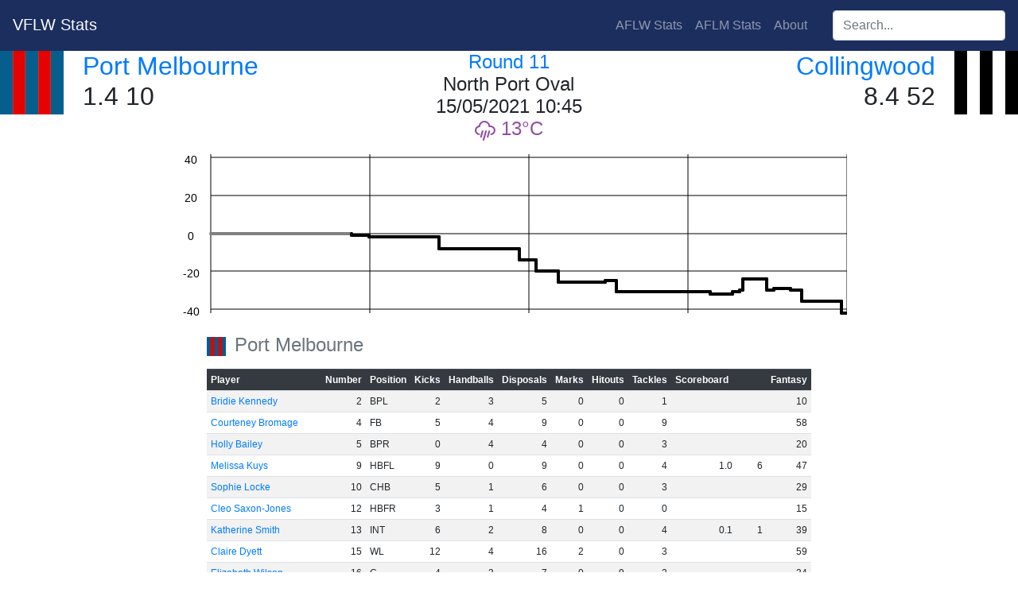

--- FILE ---
content_type: text/html; charset=utf-8
request_url: https://vfl.aflwstats.com/game/2021-11-pmb-col
body_size: 6017
content:
<!DOCTYPE html>
<html lang="en">
    <head>
        <meta charset="utf-8"/>
        <title>VFLW Stats - Port Melbourne v Collingwood [Round 11 2021]</title>
        <link rel="stylesheet" href="https://stackpath.bootstrapcdn.com/bootstrap/4.4.1/css/bootstrap.min.css" integrity="sha384-Vkoo8x4CGsO3+Hhxv8T/Q5PaXtkKtu6ug5TOeNV6gBiFeWPGFN9MuhOf23Q9Ifjh" crossorigin="anonymous">
        <script src="https://cdnjs.cloudflare.com/ajax/libs/jquery/3.5.1/jquery.min.js" integrity="sha512-bLT0Qm9VnAYZDflyKcBaQ2gg0hSYNQrJ8RilYldYQ1FxQYoCLtUjuuRuZo+fjqhx/qtq/1itJ0C2ejDxltZVFg==" crossorigin="anonymous"></script>
        <script src="https://cdnjs.cloudflare.com/ajax/libs/popper.js/2.5.4/umd/popper.min.js" integrity="sha512-7yA/d79yIhHPvcrSiB8S/7TyX0OxlccU8F/kuB8mHYjLlF1MInPbEohpoqfz0AILoq5hoD7lELZAYYHbyeEjag==" crossorigin="anonymous"></script>
        <script src="https://stackpath.bootstrapcdn.com/bootstrap/4.4.1/js/bootstrap.min.js" integrity="sha384-wfSDF2E50Y2D1uUdj0O3uMBJnjuUD4Ih7YwaYd1iqfktj0Uod8GCExl3Og8ifwB6" crossorigin="anonymous"></script>
        <link rel="stylesheet" href="https://cdnjs.cloudflare.com/ajax/libs/jqueryui/1.12.1/jquery-ui.min.css" integrity="sha512-aOG0c6nPNzGk+5zjwyJaoRUgCdOrfSDhmMID2u4+OIslr0GjpLKo7Xm0Ao3xmpM4T8AmIouRkqwj1nrdVsLKEQ==" crossorigin="anonymous" />
        <script src="https://cdnjs.cloudflare.com/ajax/libs/jqueryui/1.12.1/jquery-ui.min.js" integrity="sha512-uto9mlQzrs59VwILcLiRYeLKPPbS/bT71da/OEBYEwcdNUk8jYIy+D176RYoop1Da+f9mvkYrmj5MCLZWEtQuA==" crossorigin="anonymous"></script>
        <script src="/static/scripts.js?v=2"></script>
        <script src="/static/sort.js?v=2"></script>
        <link rel="stylesheet" href="/static/css/style.css?id=874dc35d-f89e-4568-891e-7b9911c9bc46" />
        <link rel="stylesheet" href="/static/css/weather-icons.min.css" />
        <link rel="icon" type="image/png" href="/static/favicon.png" />
        <meta name="keywords" content="AFL, A.F.L., AFLW, A.F.L.W., AFL, AFL Womens, aussie rules, australian rules, football, stats, australian football league, adelaide crows, brisbane lions, carlton blues, collingwood magpies, fremantle dockers, gold coast suns, geelong cats, greater western sydney giants, GWS Giants, north melbourne kangaroos, melbourne demons, richmond tigers, st kilda saints, western bulldogs, west coast eagles, VFLW, VFL Womens, VFL">
        <meta property="og:site_name" content="VFLW Stats" />
        <meta property="og:title" content="VFLW Stats - Port Melbourne v Collingwood [Round 11 2021]" />
        <meta property="og:image" content="/static/favicon.png" />
        <meta property="og:image:width" content="32" />
        <meta property="og:image:height" content="32" />
	</head>
	<body>
        <nav class="navbar navbar-expand-lg navbar-dark" style="background-color:#1c2e5e">
            <h2 class="mr-auto"><a class="navbar-brand" href="/">VFLW Stats</a></h2>
            <ul class="navbar-nav mr-4">
                <li class="nav-item"><a href="https://aflwstats.com" class="nav-link">AFLW Stats</a></li><li class="nav-item"><a href="https://aflmstats.com" class="nav-link">AFLM Stats</a></li>
                <li class="nav-item"><a href="/about" class="nav-link">About</a></li>
            </ul>
            <div class="navbar-nav ui-widget">
                <label for="player-search" class="sr-only">Search players:</label>
                <input class="form-control" id="player-search" type="search" placeholder="Search..."/>
            </div>
        </nav>

<div class="container-fluid">
<div class="row">
    <div class="col-4 px-0">
        <img class="float-left mr-4 large-icon" src="/static/lg/pmb.png" aria-hidden="true">
        <h2>
            <a href="/team/pmb">Port Melbourne</a><br/>
            1.4 10
        </h2>
    </div>
    <div class="col-4 text-center">
        <h4>
            <a href="/season/2021#11">Round 11</a><br/>
            North Port Oval<br/>
            15/05/2021 10:45<br />
            <i class="wi weather wi-rain" title="Rain"></i>
            <span class="temperature">13</span>
        </h4>
    </div> 
    <div class="col-4 text-right px-0">
        <img class="float-right ml-4 large-icon" src="/static/lg/col.png" aria-hidden="true">
        <h2 class="text-right">
            <a href="/team/col">Collingwood</a><br/>
            8.4 52
        </h2>
    </div>
</div>

<div class="text-center">
<svg width="850" height="220" fill="black">
<style type="text/css"><![CDATA[
       .phome { fill: #065e8f; }
       .paway { fill: #000000; }
       .lhome { stroke: #065e8f; }
       .laway { stroke: #000000; }
       ]]></style>
        <line x1="50" x2="850" y1="252" y2="252" class="graph-major"/>
        <text x="25" y="260" class="graph-title">-60</text>
        <line x1="50" x2="850" y1="205" y2="205" class="graph-major"/>
        <text x="25" y="213" class="graph-title">-40</text>
        <line x1="50" x2="850" y1="157" y2="157" class="graph-major"/>
        <text x="25" y="165" class="graph-title">-20</text>
        <line x1="50" x2="850" y1="110" y2="110" class="graph-major"/>
        <text x="25" y="118" class="graph-title">0</text>
        <line x1="50" x2="850" y1="62" y2="62" class="graph-major"/>
        <text x="25" y="70" class="graph-title">20</text>
        <line x1="50" x2="850" y1="14" y2="14" class="graph-major"/>
        <text x="25" y="22" class="graph-title">40</text>
        <line x1="50" x2="850" y1="-32" y2="-32" class="graph-major"/>
        <text x="25" y="-24" class="graph-title">60</text>
    <line x1="50" x2="50" y1="10" y2="210" class="graph-major"/>
    <line x1="250" x2="250" y1="10" y2="210" class="graph-major"/>
    <line x1="450" x2="450" y1="10" y2="210" class="graph-major"/>
    <line x1="650" x2="650" y1="10" y2="210" class="graph-major"/>
    <line x1="850" x2="850" y1="10" y2="210" class="graph-major"/>
&lt;![CDATA[ {64 col &lt;nil&gt; &lt;nil&gt; &lt;nil&gt; 1 17m46s BEHIND 1 a -1} - 4 - 200 - 50]]>
    <line x1="50" x2="227" y1="110" y2="110" class="graph-line "/>
    <line x1="227" x2="227" y1="110" y2="112" class="graph-line laway">
    <title>Q1 17m46s
BEHIND Magpies
Borough 0.0 v Magpies 0.1</title>
    </line>
&lt;![CDATA[ {64 col &lt;nil&gt; &lt;nil&gt; &lt;nil&gt; 1 19m55s BEHIND 1 a -2} - 4 - 200 - 50]]>
    <line x1="227" x2="249" y1="112" y2="112" class="graph-line laway"/>
    <line x1="249" x2="249" y1="112" y2="114" class="graph-line laway">
    <title>Q1 19m55s
BEHIND Magpies
Borough 0.0 v Magpies 0.2</title>
    </line>
&lt;![CDATA[ {64 col &lt;nil&gt; &lt;nil&gt; &lt;nil&gt; 2 9m20s GOAL 6 a -8} - 4 - 200 - 50]]>
    <line x1="249" x2="337" y1="114" y2="114" class="graph-line laway"/>
    <line x1="337" x2="337" y1="114" y2="129" class="graph-line laway">
    <title>Q2 9m20s
GOAL Magpies
Borough 0.0 v Magpies 1.2</title>
    </line>
&lt;![CDATA[ {64 col &lt;nil&gt; &lt;nil&gt; &lt;nil&gt; 2 20m10s GOAL 6 a -14} - 4 - 200 - 50]]>
    <line x1="337" x2="438" y1="129" y2="129" class="graph-line laway"/>
    <line x1="438" x2="438" y1="129" y2="143" class="graph-line laway">
    <title>Q2 20m10s
GOAL Magpies
Borough 0.0 v Magpies 2.2</title>
    </line>
&lt;![CDATA[ {64 col &lt;nil&gt; &lt;nil&gt; &lt;nil&gt; 3 1m5s GOAL 6 a -20} - 4 - 200 - 50]]>
    <line x1="438" x2="459" y1="143" y2="143" class="graph-line laway"/>
    <line x1="459" x2="459" y1="143" y2="157" class="graph-line laway">
    <title>Q3 1m5s
GOAL Magpies
Borough 0.0 v Magpies 3.2</title>
    </line>
&lt;![CDATA[ {64 col &lt;nil&gt; &lt;nil&gt; &lt;nil&gt; 3 4m5s GOAL 6 a -26} - 4 - 200 - 50]]>
    <line x1="459" x2="487" y1="157" y2="157" class="graph-line laway"/>
    <line x1="487" x2="487" y1="157" y2="171" class="graph-line laway">
    <title>Q3 4m5s
GOAL Magpies
Borough 0.0 v Magpies 4.2</title>
    </line>
&lt;![CDATA[ {64 pmb &lt;nil&gt; &lt;nil&gt; &lt;nil&gt; 3 10m35s BEHIND 1 h -25} - 4 - 200 - 50]]>
    <line x1="487" x2="546" y1="171" y2="171" class="graph-line laway"/>
    <line x1="546" x2="546" y1="171" y2="169" class="graph-line laway">
    <title>Q3 10m35s
BEHIND Borough
Borough 0.1 v Magpies 4.2</title>
    </line>
&lt;![CDATA[ {64 col &lt;nil&gt; &lt;nil&gt; &lt;nil&gt; 3 12m7s GOAL 6 a -31} - 4 - 200 - 50]]>
    <line x1="546" x2="560" y1="169" y2="169" class="graph-line laway"/>
    <line x1="560" x2="560" y1="169" y2="183" class="graph-line laway">
    <title>Q3 12m7s
GOAL Magpies
Borough 0.1 v Magpies 5.2</title>
    </line>
&lt;![CDATA[ {64 col &lt;nil&gt; &lt;nil&gt; &lt;nil&gt; 4 2m51s BEHIND 1 a -32} - 4 - 200 - 50]]>
    <line x1="560" x2="678" y1="183" y2="183" class="graph-line laway"/>
    <line x1="678" x2="678" y1="183" y2="186" class="graph-line laway">
    <title>Q4 2m51s
BEHIND Magpies
Borough 0.1 v Magpies 5.3</title>
    </line>
&lt;![CDATA[ {64 pmb &lt;nil&gt; &lt;nil&gt; &lt;nil&gt; 4 5m43s RUSHED BEHIND 1 h -31} - 4 - 200 - 50]]>
    <line x1="678" x2="706" y1="186" y2="186" class="graph-line laway"/>
    <line x1="706" x2="706" y1="186" y2="183" class="graph-line laway">
    <title>Q4 5m43s
RUSHED BEHIND Borough
Borough 0.2 v Magpies 5.3</title>
    </line>
&lt;![CDATA[ {64 pmb &lt;nil&gt; &lt;nil&gt; &lt;nil&gt; 4 6m36s RUSHED BEHIND 1 h -30} - 4 - 200 - 50]]>
    <line x1="706" x2="715" y1="183" y2="183" class="graph-line laway"/>
    <line x1="715" x2="715" y1="183" y2="181" class="graph-line laway">
    <title>Q4 6m36s
RUSHED BEHIND Borough
Borough 0.3 v Magpies 5.3</title>
    </line>
&lt;![CDATA[ {64 pmb &lt;nil&gt; &lt;nil&gt; &lt;nil&gt; 4 7m0s GOAL 6 h -24} - 4 - 200 - 50]]>
    <line x1="715" x2="719" y1="181" y2="181" class="graph-line laway"/>
    <line x1="719" x2="719" y1="181" y2="167" class="graph-line laway">
    <title>Q4 7m0s
GOAL Borough
Borough 1.3 v Magpies 5.3</title>
    </line>
&lt;![CDATA[ {64 col &lt;nil&gt; &lt;nil&gt; &lt;nil&gt; 4 10m2s GOAL 6 a -30} - 4 - 200 - 50]]>
    <line x1="719" x2="749" y1="167" y2="167" class="graph-line laway"/>
    <line x1="749" x2="749" y1="167" y2="181" class="graph-line laway">
    <title>Q4 10m2s
GOAL Magpies
Borough 1.3 v Magpies 6.3</title>
    </line>
&lt;![CDATA[ {64 pmb &lt;nil&gt; &lt;nil&gt; &lt;nil&gt; 4 10m53s BEHIND 1 h -29} - 4 - 200 - 50]]>
    <line x1="749" x2="758" y1="181" y2="181" class="graph-line laway"/>
    <line x1="758" x2="758" y1="181" y2="179" class="graph-line laway">
    <title>Q4 10m53s
BEHIND Borough
Borough 1.4 v Magpies 6.3</title>
    </line>
&lt;![CDATA[ {64 col &lt;nil&gt; &lt;nil&gt; &lt;nil&gt; 4 13m3s BEHIND 1 a -30} - 4 - 200 - 50]]>
    <line x1="758" x2="779" y1="179" y2="179" class="graph-line laway"/>
    <line x1="779" x2="779" y1="179" y2="181" class="graph-line laway">
    <title>Q4 13m3s
BEHIND Magpies
Borough 1.4 v Magpies 6.4</title>
    </line>
&lt;![CDATA[ {64 col &lt;nil&gt; &lt;nil&gt; &lt;nil&gt; 4 14m24s GOAL 6 a -36} - 4 - 200 - 50]]>
    <line x1="779" x2="793" y1="181" y2="181" class="graph-line laway"/>
    <line x1="793" x2="793" y1="181" y2="195" class="graph-line laway">
    <title>Q4 14m24s
GOAL Magpies
Borough 1.4 v Magpies 7.4</title>
    </line>
&lt;![CDATA[ {64 col &lt;nil&gt; &lt;nil&gt; &lt;nil&gt; 4 19m25s GOAL 6 a -42} - 4 - 200 - 50]]>
    <line x1="793" x2="843" y1="195" y2="195" class="graph-line laway"/>
    <line x1="843" x2="843" y1="195" y2="210" class="graph-line laway">
    <title>Q4 19m25s
GOAL Magpies
Borough 1.4 v Magpies 8.4</title>
    </line>
<line x1="843" x2="850" y1="210" y2="210" class="graph-line laway"/>
</svg>
</div>
<table class="table table-sm table-striped w-auto mx-auto add-footer" data-sortable>
    <caption>
        <img class="small-icon" src="/static/pmb.png" aria-hidden="true">
        Port Melbourne
    </caption>
    <thead class="thead-dark sticky-top">
    <tr>
        <th class="player">Player</th>
        <th data-sorted="true" data-sorted-direction="ascending">Number</th>
        <th>Position</th>
        <th data-footer="sum">Kicks</th>
        <th data-footer="sum">Handballs</th>
        <th data-footer="sum">Disposals</th>
        <th data-footer="sum">Marks</th>
        <th data-footer="sum">Hitouts</th>
        <th data-footer="sum">Tackles</th>
        <th data-footer="score">Scoreboard</th>
        <th data-footer="sum">Fantasy</th>
    </tr>
    </thead>
    <tbody>
    <tr>
        <td><a href="/player/Bridie_Kennedy">Bridie Kennedy</a></td>
        <td class="numeric">2</td>
        <td data-value="0">BPL</td>
        <td class="numeric">2</td>
        <td class="numeric">3</td>
        <td class="numeric">5</td>
        <td class="numeric">0</td>
        <td class="numeric">0</td>
        <td class="numeric">1</td><td></td>
        <td class="numeric">10</td>
    </tr>
    <tr>
        <td><a href="/player/Courteney_Bromage">Courteney Bromage</a></td>
        <td class="numeric">4</td>
        <td data-value="1">FB</td>
        <td class="numeric">5</td>
        <td class="numeric">4</td>
        <td class="numeric">9</td>
        <td class="numeric">0</td>
        <td class="numeric">0</td>
        <td class="numeric">9</td><td></td>
        <td class="numeric">58</td>
    </tr>
    <tr>
        <td><a href="/player/Holly_Bailey">Holly Bailey</a></td>
        <td class="numeric">5</td>
        <td data-value="2">BPR</td>
        <td class="numeric">0</td>
        <td class="numeric">4</td>
        <td class="numeric">4</td>
        <td class="numeric">0</td>
        <td class="numeric">0</td>
        <td class="numeric">3</td><td></td>
        <td class="numeric">20</td>
    </tr>
    <tr>
        <td><a href="/player/Melissa_Kuys">Melissa Kuys</a></td>
        <td class="numeric">9</td>
        <td data-value="3">HBFL</td>
        <td class="numeric">9</td>
        <td class="numeric">0</td>
        <td class="numeric">9</td>
        <td class="numeric">0</td>
        <td class="numeric">0</td>
        <td class="numeric">4</td>
        <td data-value="6" class="score-breakdown"><span class="gl">1</span>.<span class="bh">0</span> <span class="sc">6</span></td>
        
        <td class="numeric">47</td>
    </tr>
    <tr>
        <td><a href="/player/Sophie_Locke">Sophie Locke</a></td>
        <td class="numeric">10</td>
        <td data-value="4">CHB</td>
        <td class="numeric">5</td>
        <td class="numeric">1</td>
        <td class="numeric">6</td>
        <td class="numeric">0</td>
        <td class="numeric">0</td>
        <td class="numeric">3</td><td></td>
        <td class="numeric">29</td>
    </tr>
    <tr>
        <td><a href="/player/Cleo_Saxon-Jones">Cleo Saxon-Jones</a></td>
        <td class="numeric">12</td>
        <td data-value="5">HBFR</td>
        <td class="numeric">3</td>
        <td class="numeric">1</td>
        <td class="numeric">4</td>
        <td class="numeric">1</td>
        <td class="numeric">0</td>
        <td class="numeric">0</td><td></td>
        <td class="numeric">15</td>
    </tr>
    <tr>
        <td><a href="/player/Katherine_Smith">Katherine Smith</a></td>
        <td class="numeric">13</td>
        <td data-value="18">INT</td>
        <td class="numeric">6</td>
        <td class="numeric">2</td>
        <td class="numeric">8</td>
        <td class="numeric">0</td>
        <td class="numeric">0</td>
        <td class="numeric">4</td>
        <td data-value="1" class="score-breakdown"><span class="gl">0</span>.<span class="bh">1</span> <span class="sc">1</span></td>
        
        <td class="numeric">39</td>
    </tr>
    <tr>
        <td><a href="/player/Claire_Dyett">Claire Dyett</a></td>
        <td class="numeric">15</td>
        <td data-value="9">WL</td>
        <td class="numeric">12</td>
        <td class="numeric">4</td>
        <td class="numeric">16</td>
        <td class="numeric">2</td>
        <td class="numeric">0</td>
        <td class="numeric">3</td><td></td>
        <td class="numeric">59</td>
    </tr>
    <tr>
        <td><a href="/player/Elizabeth_Wilson">Elizabeth Wilson</a></td>
        <td class="numeric">16</td>
        <td data-value="10">C</td>
        <td class="numeric">4</td>
        <td class="numeric">3</td>
        <td class="numeric">7</td>
        <td class="numeric">0</td>
        <td class="numeric">9</td>
        <td class="numeric">2</td><td></td>
        <td class="numeric">34</td>
    </tr>
    <tr>
        <td><a href="/player/Nayely_Borg">Nayely Borg</a></td>
        <td class="numeric">22</td>
        <td data-value="11">WR</td>
        <td class="numeric">5</td>
        <td class="numeric">2</td>
        <td class="numeric">7</td>
        <td class="numeric">1</td>
        <td class="numeric">0</td>
        <td class="numeric">1</td><td></td>
        <td class="numeric">23</td>
    </tr>
    <tr>
        <td><a href="/player/Jaide_Anthony">Jaide Anthony</a></td>
        <td class="numeric">23</td>
        <td data-value="12">HFFL</td>
        <td class="numeric">7</td>
        <td class="numeric">3</td>
        <td class="numeric">10</td>
        <td class="numeric">4</td>
        <td class="numeric">0</td>
        <td class="numeric">2</td><td></td>
        <td class="numeric">44</td>
    </tr>
    <tr>
        <td><a href="/player/Ashleigh_Richards">Ashleigh Richards</a></td>
        <td class="numeric">24</td>
        <td data-value="13">CHF</td>
        <td class="numeric">3</td>
        <td class="numeric">4</td>
        <td class="numeric">7</td>
        <td class="numeric">1</td>
        <td class="numeric">0</td>
        <td class="numeric">1</td>
        <td data-value="1" class="score-breakdown"><span class="gl">0</span>.<span class="bh">1</span> <span class="sc">1</span></td>
        
        <td class="numeric">25</td>
    </tr>
    <tr>
        <td><a href="/player/Alice_Edmonds">Alice Edmonds</a></td>
        <td class="numeric">27</td>
        <td data-value="14">HFFR</td>
        <td class="numeric">3</td>
        <td class="numeric">5</td>
        <td class="numeric">8</td>
        <td class="numeric">3</td>
        <td class="numeric">17</td>
        <td class="numeric">2</td><td></td>
        <td class="numeric">51</td>
    </tr>
    <tr>
        <td><a href="/player/Sophie_Molan">Sophie Molan</a></td>
        <td class="numeric">28</td>
        <td data-value="15">FPL</td>
        <td class="numeric">10</td>
        <td class="numeric">8</td>
        <td class="numeric">18</td>
        <td class="numeric">1</td>
        <td class="numeric">0</td>
        <td class="numeric">6</td><td></td>
        <td class="numeric">70</td>
    </tr>
    <tr>
        <td><a href="/player/Abbey_Tanner">Abbey Tanner</a></td>
        <td class="numeric">29</td>
        <td data-value="16">FF</td>
        <td class="numeric">2</td>
        <td class="numeric">2</td>
        <td class="numeric">4</td>
        <td class="numeric">0</td>
        <td class="numeric">12</td>
        <td class="numeric">2</td><td></td>
        <td class="numeric">30</td>
    </tr>
    <tr>
        <td><a href="/player/Sarah_McNamara">Sarah McNamara</a></td>
        <td class="numeric">30</td>
        <td data-value="17">FPR</td>
        <td class="numeric">7</td>
        <td class="numeric">2</td>
        <td class="numeric">9</td>
        <td class="numeric">0</td>
        <td class="numeric">0</td>
        <td class="numeric">0</td><td></td>
        <td class="numeric">22</td>
    </tr>
    <tr>
        <td><a href="/player/Laura_McClelland">Laura McClelland</a></td>
        <td class="numeric">36</td>
        <td data-value="6">RK</td>
        <td class="numeric">6</td>
        <td class="numeric">3</td>
        <td class="numeric">9</td>
        <td class="numeric">1</td>
        <td class="numeric">0</td>
        <td class="numeric">6</td><td></td>
        <td class="numeric">44</td>
    </tr>
    <tr>
        <td><a href="/player/Hannah_McLaren">Hannah McLaren</a></td>
        <td class="numeric">39</td>
        <td data-value="7">RR</td>
        <td class="numeric">8</td>
        <td class="numeric">5</td>
        <td class="numeric">13</td>
        <td class="numeric">3</td>
        <td class="numeric">0</td>
        <td class="numeric">2</td><td></td>
        <td class="numeric">48</td>
    </tr>
    <tr>
        <td><a href="/player/Sarah_Sansonetti">Sarah Sansonetti</a></td>
        <td class="numeric">45</td>
        <td data-value="8">R</td>
        <td class="numeric">6</td>
        <td class="numeric">1</td>
        <td class="numeric">7</td>
        <td class="numeric">1</td>
        <td class="numeric">0</td>
        <td class="numeric">0</td><td></td>
        <td class="numeric">23</td>
    </tr>
    <tr>
        <td><a href="/player/Kodi_Jacques">Kodi Jacques</a></td>
        <td class="numeric">51</td>
        <td data-value="18">INT</td>
        <td class="numeric">10</td>
        <td class="numeric">6</td>
        <td class="numeric">16</td>
        <td class="numeric">0</td>
        <td class="numeric">0</td>
        <td class="numeric">6</td><td></td>
        <td class="numeric">66</td>
    </tr>
    <tr>
        <td><a href="/player/Gabrielle_Seymour">Gabrielle Seymour</a></td>
        <td class="numeric">58</td>
        <td data-value="18">INT</td>
        <td class="numeric">3</td>
        <td class="numeric">1</td>
        <td class="numeric">4</td>
        <td class="numeric">1</td>
        <td class="numeric">3</td>
        <td class="numeric">1</td><td></td>
        <td class="numeric">21</td>
    </tr>
    </tbody>
</table>
<table class="table table-sm table-striped w-auto mx-auto add-footer" data-sortable>
    <caption>
        <img class="small-icon" src="/static/col.png" aria-hidden="true">
        Collingwood
    </caption>
    <thead class="thead-dark sticky-top">
    <tr>
        <th class="player">Player</th>
        <th data-sorted="true" data-sorted-direction="ascending">Number</th>
        <th>Position</th>
        <th data-footer="sum">Kicks</th>
        <th data-footer="sum">Handballs</th>
        <th data-footer="sum">Disposals</th>
        <th data-footer="sum">Marks</th>
        <th data-footer="sum">Hitouts</th>
        <th data-footer="sum">Tackles</th>
        <th data-footer="score">Scoreboard</th>
        <th data-footer="sum">Fantasy</th>
    </tr>
    </thead>
    <tbody>
    <tr>
        <td><a href="/player/Amelia_Velardo">Amelia Velardo</a></td>
        <td class="numeric">5</td>
        <td data-value="0">BPL</td>
        <td class="numeric">10</td>
        <td class="numeric">6</td>
        <td class="numeric">16</td>
        <td class="numeric">5</td>
        <td class="numeric">0</td>
        <td class="numeric">2</td><td></td>
        <td class="numeric">65</td>
    </tr>
    <tr>
        <td><a href="/player/Imogen_Purcell">Imogen Purcell</a></td>
        <td class="numeric">11</td>
        <td data-value="1">FB</td>
        <td class="numeric">2</td>
        <td class="numeric">3</td>
        <td class="numeric">5</td>
        <td class="numeric">0</td>
        <td class="numeric">0</td>
        <td class="numeric">0</td><td></td>
        <td class="numeric">13</td>
    </tr>
    <tr>
        <td><a href="/player/Jaimee_Lambert">Jaimee Lambert</a></td>
        <td class="numeric">13</td>
        <td data-value="4">CHB</td>
        <td class="numeric">18</td>
        <td class="numeric">8</td>
        <td class="numeric">26</td>
        <td class="numeric">3</td>
        <td class="numeric">0</td>
        <td class="numeric">7</td><td></td>
        <td class="numeric">109</td>
    </tr>
    <tr>
        <td><a href="/player/Sophie_Casey">Sophie Casey</a></td>
        <td class="numeric">22</td>
        <td data-value="16">FF</td>
        <td class="numeric">7</td>
        <td class="numeric">5</td>
        <td class="numeric">12</td>
        <td class="numeric">2</td>
        <td class="numeric">0</td>
        <td class="numeric">1</td><td></td>
        <td class="numeric">41</td>
    </tr>
    <tr>
        <td><a href="/player/Mikala_Cann">Mikala Cann</a></td>
        <td class="numeric">25</td>
        <td data-value="13">CHF</td>
        <td class="numeric">5</td>
        <td class="numeric">20</td>
        <td class="numeric">25</td>
        <td class="numeric">1</td>
        <td class="numeric">0</td>
        <td class="numeric">6</td><td></td>
        <td class="numeric">80</td>
    </tr>
    <tr>
        <td><a href="/player/Maddie_Shevlin">Maddie Shevlin</a></td>
        <td class="numeric">35</td>
        <td data-value="2">BPR</td>
        <td class="numeric">15</td>
        <td class="numeric">2</td>
        <td class="numeric">17</td>
        <td class="numeric">2</td>
        <td class="numeric">0</td>
        <td class="numeric">1</td><td></td>
        <td class="numeric">60</td>
    </tr>
    <tr>
        <td><a href="/player/Abbi_Moloney">Abbi Moloney</a></td>
        <td class="numeric">40</td>
        <td data-value="3">HBFL</td>
        <td class="numeric">3</td>
        <td class="numeric">2</td>
        <td class="numeric">5</td>
        <td class="numeric">0</td>
        <td class="numeric">0</td>
        <td class="numeric">4</td><td></td>
        <td class="numeric">30</td>
    </tr>
    <tr>
        <td><a href="/player/Matilda_Zander">Matilda Zander</a></td>
        <td class="numeric">51</td>
        <td data-value="5">HBFR</td>
        <td class="numeric">12</td>
        <td class="numeric">1</td>
        <td class="numeric">13</td>
        <td class="numeric">2</td>
        <td class="numeric">0</td>
        <td class="numeric">3</td>
        <td data-value="12" class="score-breakdown"><span class="gl">2</span>.<span class="bh">0</span> <span class="sc">12</span></td>
        
        <td class="numeric">69</td>
    </tr>
    <tr>
        <td><a href="/player/Caitlin_Bunker">Caitlin Bunker</a></td>
        <td class="numeric">55</td>
        <td data-value="9">WL</td>
        <td class="numeric">7</td>
        <td class="numeric">4</td>
        <td class="numeric">11</td>
        <td class="numeric">3</td>
        <td class="numeric">0</td>
        <td class="numeric">3</td>
        <td data-value="6" class="score-breakdown"><span class="gl">1</span>.<span class="bh">0</span> <span class="sc">6</span></td>
        
        <td class="numeric">56</td>
    </tr>
    <tr>
        <td><a href="/player/Marla_Neal">Marla Neal</a></td>
        <td class="numeric">56</td>
        <td data-value="10">C</td>
        <td class="numeric">8</td>
        <td class="numeric">1</td>
        <td class="numeric">9</td>
        <td class="numeric">1</td>
        <td class="numeric">0</td>
        <td class="numeric">13</td><td></td>
        <td class="numeric">75</td>
    </tr>
    <tr>
        <td><a href="/player/Kara_Colborne-Veel">Kara Colborne-Veel</a></td>
        <td class="numeric">58</td>
        <td data-value="11">WR</td>
        <td class="numeric">6</td>
        <td class="numeric">3</td>
        <td class="numeric">9</td>
        <td class="numeric">0</td>
        <td class="numeric">0</td>
        <td class="numeric">2</td><td></td>
        <td class="numeric">32</td>
    </tr>
    <tr>
        <td><a href="/player/Jennifer_Guy">Jennifer Guy</a></td>
        <td class="numeric">60</td>
        <td data-value="12">HFFL</td>
        <td class="numeric">6</td>
        <td class="numeric">6</td>
        <td class="numeric">12</td>
        <td class="numeric">1</td>
        <td class="numeric">0</td>
        <td class="numeric">2</td><td></td>
        <td class="numeric">42</td>
    </tr>
    <tr>
        <td><a href="/player/Georgia_Ricardo">Georgia Ricardo</a></td>
        <td class="numeric">63</td>
        <td data-value="14">HFFR</td>
        <td class="numeric">10</td>
        <td class="numeric">3</td>
        <td class="numeric">13</td>
        <td class="numeric">3</td>
        <td class="numeric">0</td>
        <td class="numeric">0</td>
        <td data-value="1" class="score-breakdown"><span class="gl">0</span>.<span class="bh">1</span> <span class="sc">1</span></td>
        
        <td class="numeric">48</td>
    </tr>
    <tr>
        <td><a href="/player/Tricia_Cowan">Tricia Cowan</a></td>
        <td class="numeric">66</td>
        <td data-value="15">FPL</td>
        <td class="numeric">2</td>
        <td class="numeric">4</td>
        <td class="numeric">6</td>
        <td class="numeric">0</td>
        <td class="numeric">0</td>
        <td class="numeric">2</td>
        <td data-value="1" class="score-breakdown"><span class="gl">0</span>.<span class="bh">1</span> <span class="sc">1</span></td>
        
        <td class="numeric">23</td>
    </tr>
    <tr>
        <td><a href="/player/Jasmine_Ferguson">Jasmine Ferguson</a></td>
        <td class="numeric">70</td>
        <td data-value="17">FPR</td>
        <td class="numeric">5</td>
        <td class="numeric">3</td>
        <td class="numeric">8</td>
        <td class="numeric">1</td>
        <td class="numeric">0</td>
        <td class="numeric">2</td>
        <td data-value="1" class="score-breakdown"><span class="gl">0</span>.<span class="bh">1</span> <span class="sc">1</span></td>
        
        <td class="numeric">30</td>
    </tr>
    <tr>
        <td><a href="/player/Hannah_Bowey">Hannah Bowey</a></td>
        <td class="numeric">71</td>
        <td data-value="6">RK</td>
        <td class="numeric">4</td>
        <td class="numeric">4</td>
        <td class="numeric">8</td>
        <td class="numeric">2</td>
        <td class="numeric">0</td>
        <td class="numeric">3</td>
        <td data-value="6" class="score-breakdown"><span class="gl">1</span>.<span class="bh">0</span> <span class="sc">6</span></td>
        
        <td class="numeric">35</td>
    </tr>
    <tr>
        <td><a href="/player/Katelyn_Lee">Katelyn Lee</a></td>
        <td class="numeric">72</td>
        <td data-value="7">RR</td>
        <td class="numeric">12</td>
        <td class="numeric">4</td>
        <td class="numeric">16</td>
        <td class="numeric">3</td>
        <td class="numeric">1</td>
        <td class="numeric">2</td><td></td>
        <td class="numeric">59</td>
    </tr>
    <tr>
        <td><a href="/player/Imogen_Barnett">Imogen Barnett</a></td>
        <td class="numeric">77</td>
        <td data-value="8">R</td>
        <td class="numeric">8</td>
        <td class="numeric">3</td>
        <td class="numeric">11</td>
        <td class="numeric">4</td>
        <td class="numeric">0</td>
        <td class="numeric">3</td>
        <td data-value="25" class="score-breakdown"><span class="gl">4</span>.<span class="bh">1</span> <span class="sc">25</span></td>
        
        <td class="numeric">80</td>
    </tr>
    <tr>
        <td><a href="/player/Neve_O%27Connor">Neve O&#39;Connor</a></td>
        <td class="numeric">88</td>
        <td data-value="18">INT</td>
        <td class="numeric">4</td>
        <td class="numeric">4</td>
        <td class="numeric">8</td>
        <td class="numeric">2</td>
        <td class="numeric">8</td>
        <td class="numeric">1</td><td></td>
        <td class="numeric">35</td>
    </tr>
    <tr>
        <td><a href="/player/Demi_Hallett">Demi Hallett</a></td>
        <td class="numeric">91</td>
        <td data-value="18">INT</td>
        <td class="numeric">3</td>
        <td class="numeric">4</td>
        <td class="numeric">7</td>
        <td class="numeric">1</td>
        <td class="numeric">0</td>
        <td class="numeric">7</td><td></td>
        <td class="numeric">45</td>
    </tr>
    <tr>
        <td><a href="/player/Sarah_King">Sarah King</a></td>
        <td class="numeric">92</td>
        <td data-value="18">INT</td>
        <td class="numeric">6</td>
        <td class="numeric">2</td>
        <td class="numeric">8</td>
        <td class="numeric">0</td>
        <td class="numeric">11</td>
        <td class="numeric">2</td><td></td>
        <td class="numeric">32</td>
    </tr>
    </tbody>
</table>
</div>
<div class="text-center"><a href="/game/2021-11-pmb-col/lineups">Lineups</a></div>
</body>
</html>



--- FILE ---
content_type: text/css; charset=utf-8
request_url: https://vfl.aflwstats.com/static/css/style.css?id=874dc35d-f89e-4568-891e-7b9911c9bc46
body_size: 1334
content:
body { font-family: Lucida Grande,sans-serif; }
th, td { white-space: nowrap; font-size: 12px; }
caption { caption-side: top; font-size: 1.5em; }
.small-icon { height: 1em; width: 1em; margin-right: 4px; }
.large-icon { height: 5em; width: 5em; }
.homeaway { width: 4em; }
.score-breakdown { white-space: nowrap; text-align: right !important; min-width: 10em; }
.score-breakdown .gl { display: inline-block; min-width: 2ch; text-align: right; }
.score-breakdown .bh { display: inline-block; min-width: 2ch; text-align: left; }
.score-breakdown .sc { display: inline-block; min-width: 4ch; padding-left: 1ch; text-align: right; }
.venue, .team, .player, .team, .opponent { min-width: 12em; white-space: nowrap; }
.Win { font-weight: bold; }
.Loss { font-weight: lighter; }
.graph-title {
    font-size: 14px;
    white-space: pre-line;
    text-anchor: middle;
}
.graph-legend-line {
    stroke-width: 10;
    stroke-linecap: round;
    fill: none;
}
.graph-legend {
    font-size: 14px;
    white-space: pre-line;
}
.graph-ytitle {
    font-size: 14px;
    white-space: pre-line;
    text-anchor: middle;
    writing-mode: tb;
}
.graph-axis {
    stroke: black;
    stroke-width: 2;
}
.graph-major {
    stroke: black;
    stroke-width: 1;
}
.graph-minor {
    stroke: gray;
    stroke-width: 1;
    opacity: 1;
}
.graph-point {
    stroke: black;
    stroke-width: 1;
    fill: black;
}
.graph-line {
    stroke-width: 4;
    stroke: grey;
    fill: none;
    stroke-linecap: round;
}
.graph-window {
    stroke: grey;
    stroke-opacity: 0.6;
    stroke-width: 20;
    fill: none;
    stroke-linecap: round;
}
.legend {
    width: 20px;
    height: 20px;
    border: 1px solid black;
    display: inline-block;
    margin-right: 2px;
}
.metres::after {
    content: "m";
    color: #aaa;
}
.percent::after {
    content: "%";
    color: #aaa;
}
.temperature {
    color: #924da3;
}
.temperature::after {
    content: "\0000b0C";
}
.weather {
    color: #924da3;
}
.price::before {
    content: "$";
    color: #aaa;
}
.numeric {
    text-align: right !important;
}
.teamlist th {
    -webkit-user-select: none;
    -moz-user-select: none;
    -ms-user-select: none;
    -o-user-select: none;
    user-select: none;
}
.teamlist {
    /*border: 1px solid #cfcfcf;
    font-size: 12px;
    line-height: 18px;*/
}
.teamlist thead th {
	border-bottom: 1px solid #cccccc;
}
.teamlist tbody th {
    vertical-align: top;
}
.teamlist td {
    text-align: left;
}
.teamlist a {
    color: black;
    text-decoration: none;
    white-space: nowrap;
    padding-right: 5px;
}
.sticky-col {
    position: sticky;
    left: 0;
    min-width: 30px;
    z-index: 100;
}
.sticky-team {
    left: 30px;
}
.sticky-name {
    left: 60px;
}
.table th, td {
    border-bottom: none !important;
}
.table-striped tbody tr:nth-of-type(odd) td.sticky-col {
    background-color: #f0f0f1;
}
.table-striped tbody tr td.sticky-col {
    background-color: #ffffff;
}
.nocopy { -webkit-user-select: none; -khtml-user-select: none; -moz-user-select: none; -ms-user-select: none; -o-user-select: none; user-select: none; }
.i_ade::before {content: url('/static/ade.png'); margin-right: 4px; display: inline-flex;}
.i_asp::before {content: url('/static/asp.png'); margin-right: 4px; display: inline-flex;}
.i_bhh::before {content: url('/static/bhh.png'); margin-right: 4px; display: inline-flex;}
.i_brb::before {content: url('/static/brb.png'); margin-right: 4px; display: inline-flex;}
.i_brl::before {content: url('/static/brl.png'); margin-right: 4px; display: inline-flex;}
.i_car::before {content: url('/static/car.png'); margin-right: 4px; display: inline-flex;}
.i_cob::before {content: url('/static/cob.png'); margin-right: 4px; display: inline-flex;}
.i_col::before {content: url('/static/col.png'); margin-right: 4px; display: inline-flex;}
.i_csy::before {content: url('/static/csy.png'); margin-right: 4px; display: inline-flex;}
.i_dar::before {content: url('/static/dar.png'); margin-right: 4px; display: inline-flex;}
.i_ess::before {content: url('/static/ess.png'); margin-right: 4px; display: inline-flex;}
.i_fre::before {content: url('/static/fre.png'); margin-right: 4px; display: inline-flex;}
.i_frn::before {content: url('/static/frn.png'); margin-right: 4px; display: inline-flex;}
.i_ftz::before {content: url('/static/ftz.png'); margin-right: 4px; display: inline-flex;}
.i_gcs::before {content: url('/static/gcs.png'); margin-right: 4px; display: inline-flex;}
.i_gee::before {content: url('/static/gee.png'); margin-right: 4px; display: inline-flex;}
.i_gws::before {content: url('/static/gws.png'); margin-right: 4px; display: inline-flex;}
.i_gcs::before {content: url('/static/gcs.png'); margin-right: 4px; display: inline-flex;}
.i_haw::before {content: url('/static/haw.png'); margin-right: 4px; display: inline-flex;}
.i_kan::before {content: url('/static/kan.png'); margin-right: 4px; display: inline-flex;}
.i_mel::before {content: url('/static/mel.png'); margin-right: 4px; display: inline-flex;}
.i_nba::before {content: url('/static/nba.png'); margin-right: 4px; display: inline-flex;}
.i_pmb::before {content: url('/static/pmb.png'); margin-right: 4px; display: inline-flex;}
.i_pta::before {content: url('/static/pta.png'); margin-right: 4px; display: inline-flex;}
.i_ric::before {content: url('/static/ric.png'); margin-right: 4px; display: inline-flex;}
.i_san::before {content: url('/static/san.png'); margin-right: 4px; display: inline-flex;}
.i_sth::before {content: url('/static/sth.png'); margin-right: 4px; display: inline-flex;}
.i_stk::before {content: url('/static/stk.png'); margin-right: 4px; display: inline-flex;}
.i_syd::before {content: url('/static/syd.png'); margin-right: 4px; display: inline-flex;}
.i_uni::before {content: url('/static/uni.png'); margin-right: 4px; display: inline-flex;}
.i_wbd::before {content: url('/static/wbd.png'); margin-right: 4px; display: inline-flex;}
.i_wce::before {content: url('/static/wce.png'); margin-right: 4px; display: inline-flex;}
.i_wer::before {content: url('/static/wer.png'); margin-right: 4px; display: inline-flex;}
.i_wil::before {content: url('/static/wil.png'); margin-right: 4px; display: inline-flex;}
.status::before { content: '\f0a3'; font-family: 'weathericons'; margin-right: 4px; }
.status-out::before { color: red; }
.status-emg::before { color: cyan; }
.status-eic::before { color: purple; }
.status-sub::before { color: darkcyan; }
.status-bye::before { color: grey; }
.status-unk::before { color: orange; }
.status-bench::before { color: limegreen; }
.status-in::before { color: green; }


--- FILE ---
content_type: text/javascript; charset=utf-8
request_url: https://vfl.aflwstats.com/static/sort.js?v=2
body_size: 525
content:
function content(tr, i) {
    var cell = $(tr).children('td').eq(i);
    if ( typeof cell.data('value') !== 'undefined' ) {
        return cell.data('value');
    }
    return cell.text();
}

function compare(i, asc) {
    return function(a, b) {
        var A = content(a, i), B = content(b, i);
        if (A !== "" && B === "" ) {
            return -1
        }
        if (A === "" && B !== "") {
            return 1
        }
        if (asc) {
            return $.isNumeric(A) && $.isNumeric(B) ? A - B : A.toString().localeCompare(B);
        }
        return $.isNumeric(A) && $.isNumeric(B) ? B - A : B.toString().localeCompare(A);
    };
}

function initSort(table) {
    table.find('th:not(.unsortable)').css('cursor', 'pointer').on('click', function() {
        var rows = table.find('tbody > tr').toArray().sort(compare($(this).index(), this.asc));
        this.asc = !this.asc;
        for ( var i = 0; i < rows.length; i++ ) {
            table.children('tbody').append(rows[i]);
        }
    });
    table.find('th[data-default-sort]').trigger('click');
}

$(document).ready(function() {
    $('table[data-sortable]').each((i, e) => initSort($(e)));
});


--- FILE ---
content_type: text/javascript; charset=utf-8
request_url: https://vfl.aflwstats.com/static/scripts.js?v=2
body_size: 839
content:
function updateFooter() {
    var table = $(this);
    $(table).find('tfoot').remove();
    var footer = '';
    $(this).find("th").each(function(i, c) {
        var style = $(c).data('footer');
        var clazz = $(c).data('footerclass');
        if(style == 'sum') {
            var sum = table.find('tbody>tr>td:nth-child(' + (i+1) + '):visible').toArray()
                .reduce((sum, cell) => sum + parseInt($(cell).text()||"0"), 0);
            footer += '<td class="numeric ' + clazz + '">' + sum + '</td>';
        } else if ( style == 'count' ) {
            footer += '<td class="numeric ' + clazz + '">' + table.find('tbody>tr:visible').length + '</td>';
        } else if ( style == 'score' ) {
            var gls = table.find('tbody>tr>td:nth-child(' + (i+1) + ')>.gl:visible').toArray()
                .reduce((sum, cell) => sum + parseInt($(cell).text()||"0"), 0);
            var bhs = table.find('tbody>tr>td:nth-child(' + (i+1) + ')>.bh:visible').toArray()
                .reduce((sum, cell) => sum + parseInt($(cell).text()||"0"), 0);
            footer += '<td class="score-breakdown ' + clazz + '"><span class="gl">' + gls + '</span>.' +
                '<span class="bh">' + bhs + '</span><span class="sc"> ' + (gls * 6 + bhs) + '</span></td>';
        } else {
            footer += '<th></th>';
        }
    });
    $(this).append('<tfoot><tr>' + footer + '</tr></tfoot>');
}
$(document).ready(function() {
    $(".add-footer").each(updateFooter);
    $('td').each(function() {
        var me = $(this);
        me.data('realhtml', me.html());
    });
    $('#showAverages').change(showAverages);
    $('#player-search').autocomplete({
        source: '/api/autocomplete',
        minLength: 3,
        select: (evt, ui) => window.location.href = '/player/' + ui.item.key,
    });
});
function showAverages() {
    var checked = $(this).is(':checked');
    $('td').each(function() {
        var cell = $(this);
        if(cell.data('count')) {
            if ( checked ) {
                var score = cell.children('.sc').text();
                var value = parseInt(score ? score : cell.text());
                var count = parseInt(cell.data('count'));
                var digits = cell.data('digits') || 1;
                cell.text((value / count).toFixed(digits));
            } else {
                cell.html(cell.data('realhtml'));
            }
        }
    });
	$('th').each(function() {
		this.setAttribute('data-sorted', 'false');
    });
}
